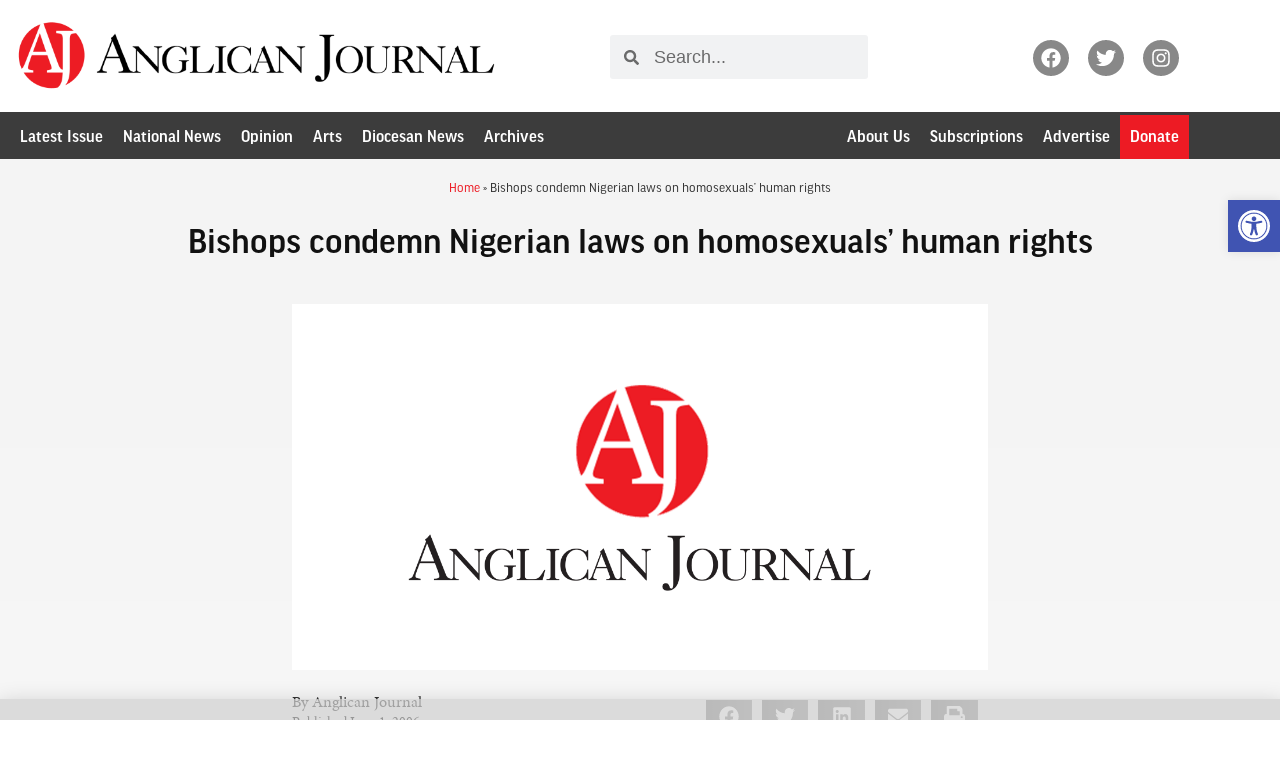

--- FILE ---
content_type: text/css
request_url: https://anglicanjournal.com/wp-content/uploads/elementor/css/post-170405.css?ver=1769442897
body_size: 46
content:
.elementor-170405 .elementor-element.elementor-element-0dafef4 > .elementor-container{max-width:728px;}.elementor-170405 .elementor-element.elementor-element-0dafef4{transition:background 0.3s, border 0.3s, border-radius 0.3s, box-shadow 0.3s;margin-top:10px;margin-bottom:10px;}.elementor-170405 .elementor-element.elementor-element-0dafef4 > .elementor-background-overlay{transition:background 0.3s, border-radius 0.3s, opacity 0.3s;}.elementor-bc-flex-widget .elementor-170405 .elementor-element.elementor-element-325c931.elementor-column .elementor-widget-wrap{align-items:center;}.elementor-170405 .elementor-element.elementor-element-325c931.elementor-column.elementor-element[data-element_type="column"] > .elementor-widget-wrap.elementor-element-populated{align-content:center;align-items:center;}.elementor-170405 .elementor-element.elementor-element-325c931.elementor-column > .elementor-widget-wrap{justify-content:center;}.elementor-170405 .elementor-element.elementor-element-325c931 > .elementor-widget-wrap > .elementor-widget:not(.elementor-widget__width-auto):not(.elementor-widget__width-initial):not(:last-child):not(.elementor-absolute){margin-block-end:0px;}.elementor-170405 .elementor-element.elementor-element-325c931 > .elementor-element-populated{padding:0px 0px 0px 0px;}#elementor-popup-modal-170405 .dialog-widget-content{animation-duration:1.2s;background-color:#D1D1D1B3;box-shadow:2px 8px 23px 3px rgba(0,0,0,0.2);}#elementor-popup-modal-170405 .dialog-message{width:100vw;height:auto;}#elementor-popup-modal-170405{justify-content:center;align-items:flex-end;pointer-events:all;}#elementor-popup-modal-170405 .dialog-close-button{display:flex;}